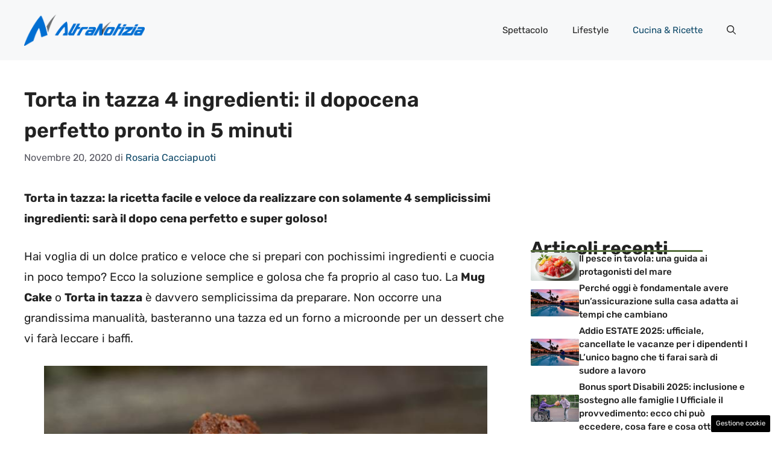

--- FILE ---
content_type: text/html; charset=UTF-8
request_url: https://www.altranotizia.it/2020/11/20/cucina/torta-in-tazza-4-ingredienti-il-dopocena-perfetto-pronto-in-5-minuti/
body_size: 18611
content:
<!DOCTYPE html>
<html lang="it-IT">
<head>
	<meta charset="UTF-8"><link rel="preload" href="https://www.altranotizia.it/wp-content/cache/fvm/min/1748599577-cssf769843a1b7a99d52f160b0087c7fe44763e6b4b81a31a9e2c1876a8ae6ef.css" as="style" media="all" />
<link rel="preload" href="https://www.altranotizia.it/wp-content/cache/fvm/min/1748599577-css0717899a9e58e36440fd6d021f3f698bb6bd6361b671cb60e63d971182d99.css" as="style" media="all" />
<link rel="preload" href="https://www.altranotizia.it/wp-content/cache/fvm/min/1748599577-css571cd37cb80820ef59516a71bf7cad0f6cde3783e3f17305f06de02ce3411.css" as="style" media="all" />
<link rel="preload" href="https://www.altranotizia.it/wp-content/cache/fvm/min/1748599577-cssaadcfb34a4faf4e6b2f772dbbd0827954225f8435fb1a7a7fc9696775ba9c.css" as="style" media="all" />
<link rel="preload" href="https://www.altranotizia.it/wp-content/cache/fvm/min/1748599577-cssd40e86e557a4cd6d04969b865012b07f34ec1a8af3a68bc4b480b737412ad.css" as="style" media="all" />
<link rel="preload" href="https://www.altranotizia.it/wp-content/cache/fvm/min/1748599577-js84eebc7ec9e6f042ad23bb194746210a8d754eb7aa93d9cafe6ddd4447f654.js" as="script" />
<link rel="preload" href="https://www.altranotizia.it/wp-content/cache/fvm/min/1748599577-js3704d9fe6621252cff3178121862c0b3c0712f8c4471b0d42435a2ed09fe7f.js" as="script" /><script data-cfasync="false">if(navigator.userAgent.match(/MSIE|Internet Explorer/i)||navigator.userAgent.match(/Trident\/7\..*?rv:11/i)){var href=document.location.href;if(!href.match(/[?&]iebrowser/)){if(href.indexOf("?")==-1){if(href.indexOf("#")==-1){document.location.href=href+"?iebrowser=1"}else{document.location.href=href.replace("#","?iebrowser=1#")}}else{if(href.indexOf("#")==-1){document.location.href=href+"&iebrowser=1"}else{document.location.href=href.replace("#","&iebrowser=1#")}}}}</script>
<script data-cfasync="false">class FVMLoader{constructor(e){this.triggerEvents=e,this.eventOptions={passive:!0},this.userEventListener=this.triggerListener.bind(this),this.delayedScripts={normal:[],async:[],defer:[]},this.allJQueries=[]}_addUserInteractionListener(e){this.triggerEvents.forEach(t=>window.addEventListener(t,e.userEventListener,e.eventOptions))}_removeUserInteractionListener(e){this.triggerEvents.forEach(t=>window.removeEventListener(t,e.userEventListener,e.eventOptions))}triggerListener(){this._removeUserInteractionListener(this),"loading"===document.readyState?document.addEventListener("DOMContentLoaded",this._loadEverythingNow.bind(this)):this._loadEverythingNow()}async _loadEverythingNow(){this._runAllDelayedCSS(),this._delayEventListeners(),this._delayJQueryReady(this),this._handleDocumentWrite(),this._registerAllDelayedScripts(),await this._loadScriptsFromList(this.delayedScripts.normal),await this._loadScriptsFromList(this.delayedScripts.defer),await this._loadScriptsFromList(this.delayedScripts.async),await this._triggerDOMContentLoaded(),await this._triggerWindowLoad(),window.dispatchEvent(new Event("wpr-allScriptsLoaded"))}_registerAllDelayedScripts(){document.querySelectorAll("script[type=fvmdelay]").forEach(e=>{e.hasAttribute("src")?e.hasAttribute("async")&&!1!==e.async?this.delayedScripts.async.push(e):e.hasAttribute("defer")&&!1!==e.defer||"module"===e.getAttribute("data-type")?this.delayedScripts.defer.push(e):this.delayedScripts.normal.push(e):this.delayedScripts.normal.push(e)})}_runAllDelayedCSS(){document.querySelectorAll("link[rel=fvmdelay]").forEach(e=>{e.setAttribute("rel","stylesheet")})}async _transformScript(e){return await this._requestAnimFrame(),new Promise(t=>{const n=document.createElement("script");let r;[...e.attributes].forEach(e=>{let t=e.nodeName;"type"!==t&&("data-type"===t&&(t="type",r=e.nodeValue),n.setAttribute(t,e.nodeValue))}),e.hasAttribute("src")?(n.addEventListener("load",t),n.addEventListener("error",t)):(n.text=e.text,t()),e.parentNode.replaceChild(n,e)})}async _loadScriptsFromList(e){const t=e.shift();return t?(await this._transformScript(t),this._loadScriptsFromList(e)):Promise.resolve()}_delayEventListeners(){let e={};function t(t,n){!function(t){function n(n){return e[t].eventsToRewrite.indexOf(n)>=0?"wpr-"+n:n}e[t]||(e[t]={originalFunctions:{add:t.addEventListener,remove:t.removeEventListener},eventsToRewrite:[]},t.addEventListener=function(){arguments[0]=n(arguments[0]),e[t].originalFunctions.add.apply(t,arguments)},t.removeEventListener=function(){arguments[0]=n(arguments[0]),e[t].originalFunctions.remove.apply(t,arguments)})}(t),e[t].eventsToRewrite.push(n)}function n(e,t){let n=e[t];Object.defineProperty(e,t,{get:()=>n||function(){},set(r){e["wpr"+t]=n=r}})}t(document,"DOMContentLoaded"),t(window,"DOMContentLoaded"),t(window,"load"),t(window,"pageshow"),t(document,"readystatechange"),n(document,"onreadystatechange"),n(window,"onload"),n(window,"onpageshow")}_delayJQueryReady(e){let t=window.jQuery;Object.defineProperty(window,"jQuery",{get:()=>t,set(n){if(n&&n.fn&&!e.allJQueries.includes(n)){n.fn.ready=n.fn.init.prototype.ready=function(t){e.domReadyFired?t.bind(document)(n):document.addEventListener("DOMContentLoaded2",()=>t.bind(document)(n))};const t=n.fn.on;n.fn.on=n.fn.init.prototype.on=function(){if(this[0]===window){function e(e){return e.split(" ").map(e=>"load"===e||0===e.indexOf("load.")?"wpr-jquery-load":e).join(" ")}"string"==typeof arguments[0]||arguments[0]instanceof String?arguments[0]=e(arguments[0]):"object"==typeof arguments[0]&&Object.keys(arguments[0]).forEach(t=>{delete Object.assign(arguments[0],{[e(t)]:arguments[0][t]})[t]})}return t.apply(this,arguments),this},e.allJQueries.push(n)}t=n}})}async _triggerDOMContentLoaded(){this.domReadyFired=!0,await this._requestAnimFrame(),document.dispatchEvent(new Event("DOMContentLoaded2")),await this._requestAnimFrame(),window.dispatchEvent(new Event("DOMContentLoaded2")),await this._requestAnimFrame(),document.dispatchEvent(new Event("wpr-readystatechange")),await this._requestAnimFrame(),document.wpronreadystatechange&&document.wpronreadystatechange()}async _triggerWindowLoad(){await this._requestAnimFrame(),window.dispatchEvent(new Event("wpr-load")),await this._requestAnimFrame(),window.wpronload&&window.wpronload(),await this._requestAnimFrame(),this.allJQueries.forEach(e=>e(window).trigger("wpr-jquery-load")),window.dispatchEvent(new Event("wpr-pageshow")),await this._requestAnimFrame(),window.wpronpageshow&&window.wpronpageshow()}_handleDocumentWrite(){const e=new Map;document.write=document.writeln=function(t){const n=document.currentScript,r=document.createRange(),i=n.parentElement;let a=e.get(n);void 0===a&&(a=n.nextSibling,e.set(n,a));const s=document.createDocumentFragment();r.setStart(s,0),s.appendChild(r.createContextualFragment(t)),i.insertBefore(s,a)}}async _requestAnimFrame(){return new Promise(e=>requestAnimationFrame(e))}static run(){const e=new FVMLoader(["keydown","mousemove","touchmove","touchstart","touchend","wheel"]);e._addUserInteractionListener(e)}}FVMLoader.run();</script><meta name='robots' content='index, follow, max-image-preview:large, max-snippet:-1, max-video-preview:-1' /><meta name="viewport" content="width=device-width, initial-scale=1"><title>Torta in tazza 4 ingredienti: il dopocena perfetto pronto in 5 minuti</title><meta name="description" content="Torta in tazza:la ricetta facile e veloce da realizzare con solamente 4 semplicissimi ingredienti: sarà il dopo cena perfetto e super goloso!" /><link rel="canonical" href="https://www.altranotizia.it/2020/11/20/cucina/torta-in-tazza-4-ingredienti-il-dopocena-perfetto-pronto-in-5-minuti/" /><meta property="og:locale" content="it_IT" /><meta property="og:type" content="article" /><meta property="og:title" content="Torta in tazza 4 ingredienti: il dopocena perfetto pronto in 5 minuti" /><meta property="og:description" content="Torta in tazza:la ricetta facile e veloce da realizzare con solamente 4 semplicissimi ingredienti: sarà il dopo cena perfetto e super goloso!" /><meta property="og:url" content="https://www.altranotizia.it/2020/11/20/cucina/torta-in-tazza-4-ingredienti-il-dopocena-perfetto-pronto-in-5-minuti/" /><meta property="og:site_name" content="Altranotizia.it" /><meta property="article:published_time" content="2020-11-20T21:30:31+00:00" /><meta property="og:image" content="https://www.altranotizia.it/wp-content/uploads/2020/11/torta-in-tazza-altra-notizia-2.jpg" /><meta property="og:image:width" content="1280" /><meta property="og:image:height" content="886" /><meta property="og:image:type" content="image/jpeg" /><meta name="author" content="Rosaria Cacciapuoti" /><meta name="twitter:card" content="summary_large_image" /><meta name="twitter:label1" content="Scritto da" /><meta name="twitter:data1" content="Rosaria Cacciapuoti" /><meta name="twitter:label2" content="Tempo di lettura stimato" /><meta name="twitter:data2" content="2 minuti" /><script type="application/ld+json" class="yoast-schema-graph">{"@context":"https://schema.org","@graph":[{"@type":"Article","@id":"https://www.altranotizia.it/2020/11/20/cucina/torta-in-tazza-4-ingredienti-il-dopocena-perfetto-pronto-in-5-minuti/#article","isPartOf":{"@id":"https://www.altranotizia.it/2020/11/20/cucina/torta-in-tazza-4-ingredienti-il-dopocena-perfetto-pronto-in-5-minuti/"},"author":{"name":"Rosaria Cacciapuoti","@id":"https://www.altranotizia.it/#/schema/person/19c7ceaadb096322fc34558c358c5bfa"},"headline":"Torta in tazza 4 ingredienti: il dopocena perfetto pronto in 5 minuti","datePublished":"2020-11-20T21:30:31+00:00","mainEntityOfPage":{"@id":"https://www.altranotizia.it/2020/11/20/cucina/torta-in-tazza-4-ingredienti-il-dopocena-perfetto-pronto-in-5-minuti/"},"wordCount":332,"commentCount":0,"publisher":{"@id":"https://www.altranotizia.it/#organization"},"image":{"@id":"https://www.altranotizia.it/2020/11/20/cucina/torta-in-tazza-4-ingredienti-il-dopocena-perfetto-pronto-in-5-minuti/#primaryimage"},"thumbnailUrl":"https://www.altranotizia.it/wp-content/uploads/2020/11/torta-in-tazza-altra-notizia-2.jpg","articleSection":["Cucina &amp; Ricette"],"inLanguage":"it-IT","potentialAction":[{"@type":"CommentAction","name":"Comment","target":["https://www.altranotizia.it/2020/11/20/cucina/torta-in-tazza-4-ingredienti-il-dopocena-perfetto-pronto-in-5-minuti/#respond"]}]},{"@type":"WebPage","@id":"https://www.altranotizia.it/2020/11/20/cucina/torta-in-tazza-4-ingredienti-il-dopocena-perfetto-pronto-in-5-minuti/","url":"https://www.altranotizia.it/2020/11/20/cucina/torta-in-tazza-4-ingredienti-il-dopocena-perfetto-pronto-in-5-minuti/","name":"Torta in tazza 4 ingredienti: il dopocena perfetto pronto in 5 minuti","isPartOf":{"@id":"https://www.altranotizia.it/#website"},"primaryImageOfPage":{"@id":"https://www.altranotizia.it/2020/11/20/cucina/torta-in-tazza-4-ingredienti-il-dopocena-perfetto-pronto-in-5-minuti/#primaryimage"},"image":{"@id":"https://www.altranotizia.it/2020/11/20/cucina/torta-in-tazza-4-ingredienti-il-dopocena-perfetto-pronto-in-5-minuti/#primaryimage"},"thumbnailUrl":"https://www.altranotizia.it/wp-content/uploads/2020/11/torta-in-tazza-altra-notizia-2.jpg","datePublished":"2020-11-20T21:30:31+00:00","description":"Torta in tazza:la ricetta facile e veloce da realizzare con solamente 4 semplicissimi ingredienti: sarà il dopo cena perfetto e super goloso!","breadcrumb":{"@id":"https://www.altranotizia.it/2020/11/20/cucina/torta-in-tazza-4-ingredienti-il-dopocena-perfetto-pronto-in-5-minuti/#breadcrumb"},"inLanguage":"it-IT","potentialAction":[{"@type":"ReadAction","target":["https://www.altranotizia.it/2020/11/20/cucina/torta-in-tazza-4-ingredienti-il-dopocena-perfetto-pronto-in-5-minuti/"]}]},{"@type":"ImageObject","inLanguage":"it-IT","@id":"https://www.altranotizia.it/2020/11/20/cucina/torta-in-tazza-4-ingredienti-il-dopocena-perfetto-pronto-in-5-minuti/#primaryimage","url":"https://www.altranotizia.it/wp-content/uploads/2020/11/torta-in-tazza-altra-notizia-2.jpg","contentUrl":"https://www.altranotizia.it/wp-content/uploads/2020/11/torta-in-tazza-altra-notizia-2.jpg","width":1280,"height":886,"caption":"Torta in tazza con soli 4 ingredienti"},{"@type":"BreadcrumbList","@id":"https://www.altranotizia.it/2020/11/20/cucina/torta-in-tazza-4-ingredienti-il-dopocena-perfetto-pronto-in-5-minuti/#breadcrumb","itemListElement":[{"@type":"ListItem","position":1,"name":"Home","item":"https://www.altranotizia.it/"},{"@type":"ListItem","position":2,"name":"Torta in tazza 4 ingredienti: il dopocena perfetto pronto in 5 minuti"}]},{"@type":"WebSite","@id":"https://www.altranotizia.it/#website","url":"https://www.altranotizia.it/","name":"Altranotizia.it","description":"Le notizie viste da un altro punto di vista","publisher":{"@id":"https://www.altranotizia.it/#organization"},"potentialAction":[{"@type":"SearchAction","target":{"@type":"EntryPoint","urlTemplate":"https://www.altranotizia.it/?s={search_term_string}"},"query-input":{"@type":"PropertyValueSpecification","valueRequired":true,"valueName":"search_term_string"}}],"inLanguage":"it-IT"},{"@type":"Organization","@id":"https://www.altranotizia.it/#organization","name":"Altranotizia","url":"https://www.altranotizia.it/","logo":{"@type":"ImageObject","inLanguage":"it-IT","@id":"https://www.altranotizia.it/#/schema/logo/image/","url":"https://www.altranotizia.it/wp-content/uploads/2021/02/altra-notizia-logo-horiz-positivo-002.png","contentUrl":"https://www.altranotizia.it/wp-content/uploads/2021/02/altra-notizia-logo-horiz-positivo-002.png","width":867,"height":227,"caption":"Altranotizia"},"image":{"@id":"https://www.altranotizia.it/#/schema/logo/image/"}},{"@type":"Person","@id":"https://www.altranotizia.it/#/schema/person/19c7ceaadb096322fc34558c358c5bfa","name":"Rosaria Cacciapuoti","image":{"@type":"ImageObject","inLanguage":"it-IT","@id":"https://www.altranotizia.it/#/schema/person/image/","url":"https://secure.gravatar.com/avatar/007d990d422b397ea88b73dc604c05b0620b6d9aa156d165d5f00646938299af?s=96&d=mm&r=g","contentUrl":"https://secure.gravatar.com/avatar/007d990d422b397ea88b73dc604c05b0620b6d9aa156d165d5f00646938299af?s=96&d=mm&r=g","caption":"Rosaria Cacciapuoti"},"url":"https://www.altranotizia.it/author/rosaria/"}]}</script><link rel="alternate" type="application/rss+xml" title="Altranotizia.it &raquo; Feed" href="https://www.altranotizia.it/feed/" /><link rel="alternate" type="application/rss+xml" title="Altranotizia.it &raquo; Feed dei commenti" href="https://www.altranotizia.it/comments/feed/" />
	
	<style media="all">img:is([sizes="auto" i],[sizes^="auto," i]){contain-intrinsic-size:3000px 1500px}</style>
	
	
	
	
	
	
	
	
	
	
	
	
	
	
	
	
	
	
	
	
	
	
	
	


<link rel="amphtml" href="https://www.altranotizia.it/2020/11/20/cucina/torta-in-tazza-4-ingredienti-il-dopocena-perfetto-pronto-in-5-minuti/amp/" />




<link rel='stylesheet' id='wp-block-library-css' href='https://www.altranotizia.it/wp-content/cache/fvm/min/1748599577-cssf769843a1b7a99d52f160b0087c7fe44763e6b4b81a31a9e2c1876a8ae6ef.css' media='all' />
<style id='classic-theme-styles-inline-css' media="all">/*! This file is auto-generated */
.wp-block-button__link{color:#fff;background-color:#32373c;border-radius:9999px;box-shadow:none;text-decoration:none;padding:calc(.667em + 2px) calc(1.333em + 2px);font-size:1.125em}.wp-block-file__button{background:#32373c;color:#fff;text-decoration:none}</style>
<style id='global-styles-inline-css' media="all">:root{--wp--preset--aspect-ratio--square:1;--wp--preset--aspect-ratio--4-3:4/3;--wp--preset--aspect-ratio--3-4:3/4;--wp--preset--aspect-ratio--3-2:3/2;--wp--preset--aspect-ratio--2-3:2/3;--wp--preset--aspect-ratio--16-9:16/9;--wp--preset--aspect-ratio--9-16:9/16;--wp--preset--color--black:#000000;--wp--preset--color--cyan-bluish-gray:#abb8c3;--wp--preset--color--white:#ffffff;--wp--preset--color--pale-pink:#f78da7;--wp--preset--color--vivid-red:#cf2e2e;--wp--preset--color--luminous-vivid-orange:#ff6900;--wp--preset--color--luminous-vivid-amber:#fcb900;--wp--preset--color--light-green-cyan:#7bdcb5;--wp--preset--color--vivid-green-cyan:#00d084;--wp--preset--color--pale-cyan-blue:#8ed1fc;--wp--preset--color--vivid-cyan-blue:#0693e3;--wp--preset--color--vivid-purple:#9b51e0;--wp--preset--color--contrast:var(--contrast);--wp--preset--color--contrast-2:var(--contrast-2);--wp--preset--color--contrast-3:var(--contrast-3);--wp--preset--color--base:var(--base);--wp--preset--color--base-2:var(--base-2);--wp--preset--color--base-3:var(--base-3);--wp--preset--color--accent:var(--accent);--wp--preset--color--accent-2:var(--accent-2);--wp--preset--gradient--vivid-cyan-blue-to-vivid-purple:linear-gradient(135deg,rgba(6,147,227,1) 0%,rgb(155,81,224) 100%);--wp--preset--gradient--light-green-cyan-to-vivid-green-cyan:linear-gradient(135deg,rgb(122,220,180) 0%,rgb(0,208,130) 100%);--wp--preset--gradient--luminous-vivid-amber-to-luminous-vivid-orange:linear-gradient(135deg,rgba(252,185,0,1) 0%,rgba(255,105,0,1) 100%);--wp--preset--gradient--luminous-vivid-orange-to-vivid-red:linear-gradient(135deg,rgba(255,105,0,1) 0%,rgb(207,46,46) 100%);--wp--preset--gradient--very-light-gray-to-cyan-bluish-gray:linear-gradient(135deg,rgb(238,238,238) 0%,rgb(169,184,195) 100%);--wp--preset--gradient--cool-to-warm-spectrum:linear-gradient(135deg,rgb(74,234,220) 0%,rgb(151,120,209) 20%,rgb(207,42,186) 40%,rgb(238,44,130) 60%,rgb(251,105,98) 80%,rgb(254,248,76) 100%);--wp--preset--gradient--blush-light-purple:linear-gradient(135deg,rgb(255,206,236) 0%,rgb(152,150,240) 100%);--wp--preset--gradient--blush-bordeaux:linear-gradient(135deg,rgb(254,205,165) 0%,rgb(254,45,45) 50%,rgb(107,0,62) 100%);--wp--preset--gradient--luminous-dusk:linear-gradient(135deg,rgb(255,203,112) 0%,rgb(199,81,192) 50%,rgb(65,88,208) 100%);--wp--preset--gradient--pale-ocean:linear-gradient(135deg,rgb(255,245,203) 0%,rgb(182,227,212) 50%,rgb(51,167,181) 100%);--wp--preset--gradient--electric-grass:linear-gradient(135deg,rgb(202,248,128) 0%,rgb(113,206,126) 100%);--wp--preset--gradient--midnight:linear-gradient(135deg,rgb(2,3,129) 0%,rgb(40,116,252) 100%);--wp--preset--font-size--small:13px;--wp--preset--font-size--medium:20px;--wp--preset--font-size--large:36px;--wp--preset--font-size--x-large:42px;--wp--preset--spacing--20:0.44rem;--wp--preset--spacing--30:0.67rem;--wp--preset--spacing--40:1rem;--wp--preset--spacing--50:1.5rem;--wp--preset--spacing--60:2.25rem;--wp--preset--spacing--70:3.38rem;--wp--preset--spacing--80:5.06rem;--wp--preset--shadow--natural:6px 6px 9px rgba(0, 0, 0, 0.2);--wp--preset--shadow--deep:12px 12px 50px rgba(0, 0, 0, 0.4);--wp--preset--shadow--sharp:6px 6px 0px rgba(0, 0, 0, 0.2);--wp--preset--shadow--outlined:6px 6px 0px -3px rgba(255, 255, 255, 1), 6px 6px rgba(0, 0, 0, 1);--wp--preset--shadow--crisp:6px 6px 0px rgba(0, 0, 0, 1)}:where(.is-layout-flex){gap:.5em}:where(.is-layout-grid){gap:.5em}body .is-layout-flex{display:flex}.is-layout-flex{flex-wrap:wrap;align-items:center}.is-layout-flex>:is(*,div){margin:0}body .is-layout-grid{display:grid}.is-layout-grid>:is(*,div){margin:0}:where(.wp-block-columns.is-layout-flex){gap:2em}:where(.wp-block-columns.is-layout-grid){gap:2em}:where(.wp-block-post-template.is-layout-flex){gap:1.25em}:where(.wp-block-post-template.is-layout-grid){gap:1.25em}.has-black-color{color:var(--wp--preset--color--black)!important}.has-cyan-bluish-gray-color{color:var(--wp--preset--color--cyan-bluish-gray)!important}.has-white-color{color:var(--wp--preset--color--white)!important}.has-pale-pink-color{color:var(--wp--preset--color--pale-pink)!important}.has-vivid-red-color{color:var(--wp--preset--color--vivid-red)!important}.has-luminous-vivid-orange-color{color:var(--wp--preset--color--luminous-vivid-orange)!important}.has-luminous-vivid-amber-color{color:var(--wp--preset--color--luminous-vivid-amber)!important}.has-light-green-cyan-color{color:var(--wp--preset--color--light-green-cyan)!important}.has-vivid-green-cyan-color{color:var(--wp--preset--color--vivid-green-cyan)!important}.has-pale-cyan-blue-color{color:var(--wp--preset--color--pale-cyan-blue)!important}.has-vivid-cyan-blue-color{color:var(--wp--preset--color--vivid-cyan-blue)!important}.has-vivid-purple-color{color:var(--wp--preset--color--vivid-purple)!important}.has-black-background-color{background-color:var(--wp--preset--color--black)!important}.has-cyan-bluish-gray-background-color{background-color:var(--wp--preset--color--cyan-bluish-gray)!important}.has-white-background-color{background-color:var(--wp--preset--color--white)!important}.has-pale-pink-background-color{background-color:var(--wp--preset--color--pale-pink)!important}.has-vivid-red-background-color{background-color:var(--wp--preset--color--vivid-red)!important}.has-luminous-vivid-orange-background-color{background-color:var(--wp--preset--color--luminous-vivid-orange)!important}.has-luminous-vivid-amber-background-color{background-color:var(--wp--preset--color--luminous-vivid-amber)!important}.has-light-green-cyan-background-color{background-color:var(--wp--preset--color--light-green-cyan)!important}.has-vivid-green-cyan-background-color{background-color:var(--wp--preset--color--vivid-green-cyan)!important}.has-pale-cyan-blue-background-color{background-color:var(--wp--preset--color--pale-cyan-blue)!important}.has-vivid-cyan-blue-background-color{background-color:var(--wp--preset--color--vivid-cyan-blue)!important}.has-vivid-purple-background-color{background-color:var(--wp--preset--color--vivid-purple)!important}.has-black-border-color{border-color:var(--wp--preset--color--black)!important}.has-cyan-bluish-gray-border-color{border-color:var(--wp--preset--color--cyan-bluish-gray)!important}.has-white-border-color{border-color:var(--wp--preset--color--white)!important}.has-pale-pink-border-color{border-color:var(--wp--preset--color--pale-pink)!important}.has-vivid-red-border-color{border-color:var(--wp--preset--color--vivid-red)!important}.has-luminous-vivid-orange-border-color{border-color:var(--wp--preset--color--luminous-vivid-orange)!important}.has-luminous-vivid-amber-border-color{border-color:var(--wp--preset--color--luminous-vivid-amber)!important}.has-light-green-cyan-border-color{border-color:var(--wp--preset--color--light-green-cyan)!important}.has-vivid-green-cyan-border-color{border-color:var(--wp--preset--color--vivid-green-cyan)!important}.has-pale-cyan-blue-border-color{border-color:var(--wp--preset--color--pale-cyan-blue)!important}.has-vivid-cyan-blue-border-color{border-color:var(--wp--preset--color--vivid-cyan-blue)!important}.has-vivid-purple-border-color{border-color:var(--wp--preset--color--vivid-purple)!important}.has-vivid-cyan-blue-to-vivid-purple-gradient-background{background:var(--wp--preset--gradient--vivid-cyan-blue-to-vivid-purple)!important}.has-light-green-cyan-to-vivid-green-cyan-gradient-background{background:var(--wp--preset--gradient--light-green-cyan-to-vivid-green-cyan)!important}.has-luminous-vivid-amber-to-luminous-vivid-orange-gradient-background{background:var(--wp--preset--gradient--luminous-vivid-amber-to-luminous-vivid-orange)!important}.has-luminous-vivid-orange-to-vivid-red-gradient-background{background:var(--wp--preset--gradient--luminous-vivid-orange-to-vivid-red)!important}.has-very-light-gray-to-cyan-bluish-gray-gradient-background{background:var(--wp--preset--gradient--very-light-gray-to-cyan-bluish-gray)!important}.has-cool-to-warm-spectrum-gradient-background{background:var(--wp--preset--gradient--cool-to-warm-spectrum)!important}.has-blush-light-purple-gradient-background{background:var(--wp--preset--gradient--blush-light-purple)!important}.has-blush-bordeaux-gradient-background{background:var(--wp--preset--gradient--blush-bordeaux)!important}.has-luminous-dusk-gradient-background{background:var(--wp--preset--gradient--luminous-dusk)!important}.has-pale-ocean-gradient-background{background:var(--wp--preset--gradient--pale-ocean)!important}.has-electric-grass-gradient-background{background:var(--wp--preset--gradient--electric-grass)!important}.has-midnight-gradient-background{background:var(--wp--preset--gradient--midnight)!important}.has-small-font-size{font-size:var(--wp--preset--font-size--small)!important}.has-medium-font-size{font-size:var(--wp--preset--font-size--medium)!important}.has-large-font-size{font-size:var(--wp--preset--font-size--large)!important}.has-x-large-font-size{font-size:var(--wp--preset--font-size--x-large)!important}:where(.wp-block-post-template.is-layout-flex){gap:1.25em}:where(.wp-block-post-template.is-layout-grid){gap:1.25em}:where(.wp-block-columns.is-layout-flex){gap:2em}:where(.wp-block-columns.is-layout-grid){gap:2em}:root :where(.wp-block-pullquote){font-size:1.5em;line-height:1.6}</style>
<link rel='stylesheet' id='adser-css' href='https://www.altranotizia.it/wp-content/cache/fvm/min/1748599577-css0717899a9e58e36440fd6d021f3f698bb6bd6361b671cb60e63d971182d99.css' media='all' />
<link rel='stylesheet' id='dadaPushly-css' href='https://www.altranotizia.it/wp-content/cache/fvm/min/1748599577-css571cd37cb80820ef59516a71bf7cad0f6cde3783e3f17305f06de02ce3411.css' media='all' />
<link rel='stylesheet' id='generate-style-css' href='https://www.altranotizia.it/wp-content/cache/fvm/min/1748599577-cssaadcfb34a4faf4e6b2f772dbbd0827954225f8435fb1a7a7fc9696775ba9c.css' media='all' />
<style id='generate-style-inline-css' media="all">body{background-color:var(--base-3);color:var(--contrast)}a{color:var(--accent)}a:hover,a:focus{text-decoration:underline}.entry-title a,.site-branding a,a.button,.wp-block-button__link,.main-navigation a{text-decoration:none}a:hover,a:focus,a:active{color:var(--contrast)}.grid-container{max-width:1280px}.wp-block-group__inner-container{max-width:1280px;margin-left:auto;margin-right:auto}.site-header .header-image{width:200px}:root{--contrast:#222222;--contrast-2:#575760;--contrast-3:#b2b2be;--base:#f0f0f0;--base-2:#f7f8f9;--base-3:#ffffff;--accent:#0C4767;--accent-2:#566E3D}:root .has-contrast-color{color:var(--contrast)}:root .has-contrast-background-color{background-color:var(--contrast)}:root .has-contrast-2-color{color:var(--contrast-2)}:root .has-contrast-2-background-color{background-color:var(--contrast-2)}:root .has-contrast-3-color{color:var(--contrast-3)}:root .has-contrast-3-background-color{background-color:var(--contrast-3)}:root .has-base-color{color:var(--base)}:root .has-base-background-color{background-color:var(--base)}:root .has-base-2-color{color:var(--base-2)}:root .has-base-2-background-color{background-color:var(--base-2)}:root .has-base-3-color{color:var(--base-3)}:root .has-base-3-background-color{background-color:var(--base-3)}:root .has-accent-color{color:var(--accent)}:root .has-accent-background-color{background-color:var(--accent)}:root .has-accent-2-color{color:var(--accent-2)}:root .has-accent-2-background-color{background-color:var(--accent-2)}.gp-modal:not(.gp-modal--open):not(.gp-modal--transition){display:none}.gp-modal--transition:not(.gp-modal--open){pointer-events:none}.gp-modal-overlay:not(.gp-modal-overlay--open):not(.gp-modal--transition){display:none}.gp-modal__overlay{display:none;position:fixed;top:0;left:0;right:0;bottom:0;background:rgba(0,0,0,.2);display:flex;justify-content:center;align-items:center;z-index:10000;backdrop-filter:blur(3px);transition:opacity 500ms ease;opacity:0}.gp-modal--open:not(.gp-modal--transition) .gp-modal__overlay{opacity:1}.gp-modal__container{max-width:100%;max-height:100vh;transform:scale(.9);transition:transform 500ms ease;padding:0 10px}.gp-modal--open:not(.gp-modal--transition) .gp-modal__container{transform:scale(1)}.search-modal-fields{display:flex}.gp-search-modal .gp-modal__overlay{align-items:flex-start;padding-top:25vh;background:var(--gp-search-modal-overlay-bg-color)}.search-modal-form{width:500px;max-width:100%;background-color:var(--gp-search-modal-bg-color);color:var(--gp-search-modal-text-color)}.search-modal-form .search-field,.search-modal-form .search-field:focus{width:100%;height:60px;background-color:transparent;border:0;appearance:none;color:currentColor}.search-modal-fields button,.search-modal-fields button:active,.search-modal-fields button:focus,.search-modal-fields button:hover{background-color:transparent;border:0;color:currentColor;width:60px}body,button,input,select,textarea{font-family:Rubik,sans-serif;font-size:19px}body{line-height:1.8}h2{text-transform:initial;font-size:30px;line-height:1.5em}@media (max-width:768px){h2{font-size:22px}}h1{font-weight:600;text-transform:initial;font-size:34px;line-height:1.5em}h3{font-weight:500;text-transform:initial;font-size:30px;line-height:1.5em}h6{font-weight:400;text-transform:initial;font-size:13px;letter-spacing:1px;line-height:1em;margin-bottom:13px}h4{font-weight:600;text-transform:initial;font-size:19px;letter-spacing:1px;line-height:1.4em;margin-bottom:0}.top-bar{background-color:#636363;color:#fff}.top-bar a{color:#fff}.top-bar a:hover{color:#303030}.site-header{background-color:var(--base-2)}.main-title a,.main-title a:hover{color:var(--contrast)}.site-description{color:var(--contrast-2)}.main-navigation .main-nav ul li a,.main-navigation .menu-toggle,.main-navigation .menu-bar-items{color:var(--contrast)}.main-navigation .main-nav ul li:not([class*="current-menu-"]):hover>a,.main-navigation .main-nav ul li:not([class*="current-menu-"]):focus>a,.main-navigation .main-nav ul li.sfHover:not([class*="current-menu-"])>a,.main-navigation .menu-bar-item:hover>a,.main-navigation .menu-bar-item.sfHover>a{color:var(--accent)}button.menu-toggle:hover,button.menu-toggle:focus{color:var(--contrast)}.main-navigation .main-nav ul li[class*="current-menu-"]>a{color:var(--accent)}.navigation-search input[type="search"],.navigation-search input[type="search"]:active,.navigation-search input[type="search"]:focus,.main-navigation .main-nav ul li.search-item.active>a,.main-navigation .menu-bar-items .search-item.active>a{color:var(--accent)}.main-navigation ul ul{background-color:var(--base)}.separate-containers .inside-article,.separate-containers .comments-area,.separate-containers .page-header,.one-container .container,.separate-containers .paging-navigation,.inside-page-header{background-color:var(--base-3)}.entry-title a{color:var(--contrast)}.entry-title a:hover{color:var(--contrast-2)}.entry-meta{color:var(--contrast-2)}.sidebar .widget{background-color:var(--base-3)}.footer-widgets{background-color:var(--base-3)}.site-info{color:var(--base-3);background-color:var(--contrast)}.site-info a{color:var(--base-3)}.site-info a:hover{color:var(--base-2)}.footer-bar .widget_nav_menu .current-menu-item a{color:var(--base-2)}input[type="text"],input[type="email"],input[type="url"],input[type="password"],input[type="search"],input[type="tel"],input[type="number"],textarea,select{color:var(--contrast);background-color:var(--base-2);border-color:var(--base)}input[type="text"]:focus,input[type="email"]:focus,input[type="url"]:focus,input[type="password"]:focus,input[type="search"]:focus,input[type="tel"]:focus,input[type="number"]:focus,textarea:focus,select:focus{color:var(--contrast);background-color:var(--base-2);border-color:var(--contrast-3)}button,html input[type="button"],input[type="reset"],input[type="submit"],a.button,a.wp-block-button__link:not(.has-background){color:#fff;background-color:#55555e}button:hover,html input[type="button"]:hover,input[type="reset"]:hover,input[type="submit"]:hover,a.button:hover,button:focus,html input[type="button"]:focus,input[type="reset"]:focus,input[type="submit"]:focus,a.button:focus,a.wp-block-button__link:not(.has-background):active,a.wp-block-button__link:not(.has-background):focus,a.wp-block-button__link:not(.has-background):hover{color:#fff;background-color:#3f4047}a.generate-back-to-top{background-color:rgba(0,0,0,.4);color:#fff}a.generate-back-to-top:hover,a.generate-back-to-top:focus{background-color:rgba(0,0,0,.6);color:#fff}:root{--gp-search-modal-bg-color:var(--base-3);--gp-search-modal-text-color:var(--contrast);--gp-search-modal-overlay-bg-color:rgba(0,0,0,0.2)}@media (max-width:768px){.main-navigation .menu-bar-item:hover>a,.main-navigation .menu-bar-item.sfHover>a{background:none;color:var(--contrast)}}.nav-below-header .main-navigation .inside-navigation.grid-container,.nav-above-header .main-navigation .inside-navigation.grid-container{padding:0 20px 0 20px}.site-main .wp-block-group__inner-container{padding:40px}.separate-containers .paging-navigation{padding-top:20px;padding-bottom:20px}.entry-content .alignwide,body:not(.no-sidebar) .entry-content .alignfull{margin-left:-40px;width:calc(100% + 80px);max-width:calc(100% + 80px)}.rtl .menu-item-has-children .dropdown-menu-toggle{padding-left:20px}.rtl .main-navigation .main-nav ul li.menu-item-has-children>a{padding-right:20px}@media (max-width:768px){.separate-containers .inside-article,.separate-containers .comments-area,.separate-containers .page-header,.separate-containers .paging-navigation,.one-container .site-content,.inside-page-header{padding:30px}.site-main .wp-block-group__inner-container{padding:30px}.inside-top-bar{padding-right:30px;padding-left:30px}.inside-header{padding-right:30px;padding-left:30px}.widget-area .widget{padding-top:30px;padding-right:30px;padding-bottom:30px;padding-left:30px}.footer-widgets-container{padding-top:30px;padding-right:30px;padding-bottom:30px;padding-left:30px}.inside-site-info{padding-right:30px;padding-left:30px}.entry-content .alignwide,body:not(.no-sidebar) .entry-content .alignfull{margin-left:-30px;width:calc(100% + 60px);max-width:calc(100% + 60px)}.one-container .site-main .paging-navigation{margin-bottom:20px}}.is-right-sidebar{width:30%}.is-left-sidebar{width:30%}.site-content .content-area{width:70%}@media (max-width:768px){.main-navigation .menu-toggle,.sidebar-nav-mobile:not(#sticky-placeholder){display:block}.main-navigation ul,.gen-sidebar-nav,.main-navigation:not(.slideout-navigation):not(.toggled) .main-nav>ul,.has-inline-mobile-toggle #site-navigation .inside-navigation>*:not(.navigation-search):not(.main-nav){display:none}.nav-align-right .inside-navigation,.nav-align-center .inside-navigation{justify-content:space-between}.has-inline-mobile-toggle .mobile-menu-control-wrapper{display:flex;flex-wrap:wrap}.has-inline-mobile-toggle .inside-header{flex-direction:row;text-align:left;flex-wrap:wrap}.has-inline-mobile-toggle .header-widget,.has-inline-mobile-toggle #site-navigation{flex-basis:100%}.nav-float-left .has-inline-mobile-toggle #site-navigation{order:10}}.dynamic-author-image-rounded{border-radius:100%}.dynamic-featured-image,.dynamic-author-image{vertical-align:middle}.one-container.blog .dynamic-content-template:not(:last-child),.one-container.archive .dynamic-content-template:not(:last-child){padding-bottom:0}.dynamic-entry-excerpt>p:last-child{margin-bottom:0}</style>
<link rel='stylesheet' id='generate-google-fonts-css' href='https://www.altranotizia.it/wp-content/cache/fvm/min/1748599577-cssd40e86e557a4cd6d04969b865012b07f34ec1a8af3a68bc4b480b737412ad.css' media='all' />
<style id='generateblocks-inline-css' media="all">.gb-container.gb-tabs__item:not(.gb-tabs__item-open){display:none}.gb-container-d0a86651{display:flex;flex-wrap:wrap;align-items:center;column-gap:20px;row-gap:20px;color:var(--contrast)}.gb-container-d0a86651 a{color:var(--contrast)}.gb-container-d0a86651 a:hover{color:var(--contrast)}.gb-container-bcbc46ac{flex-basis:calc(100% - 75px);text-align:center;border-top:3px solid var(--accent-2)}.gb-container-e9bed0be{flex-basis:100%}.gb-container-03919c55{height:100%;display:flex;align-items:center;column-gap:20px}.gb-grid-wrapper>.gb-grid-column-03919c55{width:100%}.gb-container-3ff058ae{flex-shrink:0;flex-basis:80px}.gb-container-c551a107{flex-shrink:1}h2.gb-headline-9e06b5e3{flex-basis:100%;margin-bottom:-20px}h3.gb-headline-040f2ffe{font-size:15px;margin-bottom:5px}.gb-grid-wrapper-b3929361{display:flex;flex-wrap:wrap;row-gap:20px}.gb-grid-wrapper-b3929361>.gb-grid-column{box-sizing:border-box}.gb-image-95849c3e{border-radius:3%;width:100%;object-fit:cover;vertical-align:middle}@media (max-width:1024px){.gb-grid-wrapper-b3929361{margin-left:-20px}.gb-grid-wrapper-b3929361>.gb-grid-column{padding-left:20px}}@media (max-width:767px){.gb-container-d0a86651{text-align:center;padding-top:40px}.gb-container-bcbc46ac{width:100%}.gb-grid-wrapper>.gb-grid-column-bcbc46ac{width:100%}.gb-container-3ff058ae{width:50%;text-align:center}.gb-grid-wrapper>.gb-grid-column-3ff058ae{width:50%}.gb-container-c551a107{width:50%;text-align:left}.gb-grid-wrapper>.gb-grid-column-c551a107{width:50%}h2.gb-headline-9e06b5e3{text-align:left}h3.gb-headline-040f2ffe{text-align:left}}:root{--gb-container-width:1280px}.gb-container .wp-block-image img{vertical-align:middle}.gb-grid-wrapper .wp-block-image{margin-bottom:0}.gb-highlight{background:none}.gb-shape{line-height:0}.gb-container-link{position:absolute;top:0;right:0;bottom:0;left:0;z-index:99}</style>
<script src="https://www.altranotizia.it/wp-content/cache/fvm/min/1748599577-js84eebc7ec9e6f042ad23bb194746210a8d754eb7aa93d9cafe6ddd4447f654.js" id="jquery-core-js"></script>
<script src="https://www.altranotizia.it/wp-content/cache/fvm/min/1748599577-js3704d9fe6621252cff3178121862c0b3c0712f8c4471b0d42435a2ed09fe7f.js" id="jquery-migrate-js"></script>





<script>var adser = {"pagetype":"article","category":["Cucina &amp; Ricette"],"category_iab":[""],"hot":false,"cmp":"clickio","cmp_params":"\/\/clickiocmp.com\/t\/consent_232617.js","_adkaora":"https:\/\/cdn.adkaora.space\/nextmediaweb\/generic\/prod\/adk-init.js"}</script>



<script defer src="https://www.googletagmanager.com/gtag/js?id=G-KVHCZ9W1H4"></script>
<script>
    window.dataLayer = window.dataLayer || [];
    function gtag(){dataLayer.push(arguments);}
    gtag('js', new Date());
    gtag('config', 'G-KVHCZ9W1H4');
</script>
<style media="all">#tca-sticky{display:none}@media only screen and (max-width:600px){BODY{margin-top:100px!important}#tca-sticky{display:flex}}</style>

<link rel="icon" href="https://www.altranotizia.it/wp-content/uploads/2021/02/favicon.png" sizes="192x192" />


</head>

<body class="wp-singular post-template-default single single-post postid-3298 single-format-standard wp-custom-logo wp-embed-responsive wp-theme-generatepress post-image-above-header post-image-aligned-center right-sidebar nav-float-right one-container header-aligned-left dropdown-hover" itemtype="https://schema.org/Blog" itemscope>
	<a class="screen-reader-text skip-link" href="#content" title="Vai al contenuto">Vai al contenuto</a>		<header class="site-header has-inline-mobile-toggle" id="masthead" aria-label="Sito"  itemtype="https://schema.org/WPHeader" itemscope>
			<div class="inside-header grid-container">
				<div class="site-logo">
					<a href="https://www.altranotizia.it/" rel="home">
						<img  class="header-image is-logo-image" alt="Altranotizia.it" src="https://www.altranotizia.it/wp-content/uploads/2021/02/cropped-altra-notizia-logo-horiz-positivo-002.png" width="867" height="227" />
					</a>
				</div>	<nav class="main-navigation mobile-menu-control-wrapper" id="mobile-menu-control-wrapper" aria-label="Attiva/Disattiva dispositivi mobili">
		<div class="menu-bar-items">	<span class="menu-bar-item">
		<a href="#" role="button" aria-label="Apri ricerca" aria-haspopup="dialog" aria-controls="gp-search" data-gpmodal-trigger="gp-search"><span class="gp-icon icon-search"><svg viewBox="0 0 512 512" aria-hidden="true" xmlns="http://www.w3.org/2000/svg" width="1em" height="1em"><path fill-rule="evenodd" clip-rule="evenodd" d="M208 48c-88.366 0-160 71.634-160 160s71.634 160 160 160 160-71.634 160-160S296.366 48 208 48zM0 208C0 93.125 93.125 0 208 0s208 93.125 208 208c0 48.741-16.765 93.566-44.843 129.024l133.826 134.018c9.366 9.379 9.355 24.575-.025 33.941-9.379 9.366-24.575 9.355-33.941-.025L337.238 370.987C301.747 399.167 256.839 416 208 416 93.125 416 0 322.875 0 208z" /></svg><svg viewBox="0 0 512 512" aria-hidden="true" xmlns="http://www.w3.org/2000/svg" width="1em" height="1em"><path d="M71.029 71.029c9.373-9.372 24.569-9.372 33.942 0L256 222.059l151.029-151.03c9.373-9.372 24.569-9.372 33.942 0 9.372 9.373 9.372 24.569 0 33.942L289.941 256l151.03 151.029c9.372 9.373 9.372 24.569 0 33.942-9.373 9.372-24.569 9.372-33.942 0L256 289.941l-151.029 151.03c-9.373 9.372-24.569 9.372-33.942 0-9.372-9.373-9.372-24.569 0-33.942L222.059 256 71.029 104.971c-9.372-9.373-9.372-24.569 0-33.942z" /></svg></span></a>
	</span>
	</div>		<button data-nav="site-navigation" class="menu-toggle" aria-controls="primary-menu" aria-expanded="false">
			<span class="gp-icon icon-menu-bars"><svg viewBox="0 0 512 512" aria-hidden="true" xmlns="http://www.w3.org/2000/svg" width="1em" height="1em"><path d="M0 96c0-13.255 10.745-24 24-24h464c13.255 0 24 10.745 24 24s-10.745 24-24 24H24c-13.255 0-24-10.745-24-24zm0 160c0-13.255 10.745-24 24-24h464c13.255 0 24 10.745 24 24s-10.745 24-24 24H24c-13.255 0-24-10.745-24-24zm0 160c0-13.255 10.745-24 24-24h464c13.255 0 24 10.745 24 24s-10.745 24-24 24H24c-13.255 0-24-10.745-24-24z" /></svg><svg viewBox="0 0 512 512" aria-hidden="true" xmlns="http://www.w3.org/2000/svg" width="1em" height="1em"><path d="M71.029 71.029c9.373-9.372 24.569-9.372 33.942 0L256 222.059l151.029-151.03c9.373-9.372 24.569-9.372 33.942 0 9.372 9.373 9.372 24.569 0 33.942L289.941 256l151.03 151.029c9.372 9.373 9.372 24.569 0 33.942-9.373 9.372-24.569 9.372-33.942 0L256 289.941l-151.029 151.03c-9.373 9.372-24.569 9.372-33.942 0-9.372-9.373-9.372-24.569 0-33.942L222.059 256 71.029 104.971c-9.372-9.373-9.372-24.569 0-33.942z" /></svg></span><span class="screen-reader-text">Menu</span>		</button>
	</nav>
			<nav class="main-navigation has-menu-bar-items sub-menu-right" id="site-navigation" aria-label="Principale"  itemtype="https://schema.org/SiteNavigationElement" itemscope>
			<div class="inside-navigation grid-container">
								<button class="menu-toggle" aria-controls="primary-menu" aria-expanded="false">
					<span class="gp-icon icon-menu-bars"><svg viewBox="0 0 512 512" aria-hidden="true" xmlns="http://www.w3.org/2000/svg" width="1em" height="1em"><path d="M0 96c0-13.255 10.745-24 24-24h464c13.255 0 24 10.745 24 24s-10.745 24-24 24H24c-13.255 0-24-10.745-24-24zm0 160c0-13.255 10.745-24 24-24h464c13.255 0 24 10.745 24 24s-10.745 24-24 24H24c-13.255 0-24-10.745-24-24zm0 160c0-13.255 10.745-24 24-24h464c13.255 0 24 10.745 24 24s-10.745 24-24 24H24c-13.255 0-24-10.745-24-24z" /></svg><svg viewBox="0 0 512 512" aria-hidden="true" xmlns="http://www.w3.org/2000/svg" width="1em" height="1em"><path d="M71.029 71.029c9.373-9.372 24.569-9.372 33.942 0L256 222.059l151.029-151.03c9.373-9.372 24.569-9.372 33.942 0 9.372 9.373 9.372 24.569 0 33.942L289.941 256l151.03 151.029c9.372 9.373 9.372 24.569 0 33.942-9.373 9.372-24.569 9.372-33.942 0L256 289.941l-151.029 151.03c-9.373 9.372-24.569 9.372-33.942 0-9.372-9.373-9.372-24.569 0-33.942L222.059 256 71.029 104.971c-9.372-9.373-9.372-24.569 0-33.942z" /></svg></span><span class="mobile-menu">Menu</span>				</button>
				<div id="primary-menu" class="main-nav"><ul id="menu-top" class="menu sf-menu"><li id="menu-item-2040" class="menu-item menu-item-type-taxonomy menu-item-object-category menu-item-2040"><a href="https://www.altranotizia.it/spettacolo/">Spettacolo</a></li>
<li id="menu-item-2038" class="menu-item menu-item-type-taxonomy menu-item-object-category menu-item-2038"><a href="https://www.altranotizia.it/lifestyle/">Lifestyle</a></li>
<li id="menu-item-3057" class="menu-item menu-item-type-taxonomy menu-item-object-category current-post-ancestor current-menu-parent current-post-parent menu-item-3057"><a href="https://www.altranotizia.it/cucina/">Cucina &amp; Ricette</a></li>
</ul></div><div class="menu-bar-items">	<span class="menu-bar-item">
		<a href="#" role="button" aria-label="Apri ricerca" aria-haspopup="dialog" aria-controls="gp-search" data-gpmodal-trigger="gp-search"><span class="gp-icon icon-search"><svg viewBox="0 0 512 512" aria-hidden="true" xmlns="http://www.w3.org/2000/svg" width="1em" height="1em"><path fill-rule="evenodd" clip-rule="evenodd" d="M208 48c-88.366 0-160 71.634-160 160s71.634 160 160 160 160-71.634 160-160S296.366 48 208 48zM0 208C0 93.125 93.125 0 208 0s208 93.125 208 208c0 48.741-16.765 93.566-44.843 129.024l133.826 134.018c9.366 9.379 9.355 24.575-.025 33.941-9.379 9.366-24.575 9.355-33.941-.025L337.238 370.987C301.747 399.167 256.839 416 208 416 93.125 416 0 322.875 0 208z" /></svg><svg viewBox="0 0 512 512" aria-hidden="true" xmlns="http://www.w3.org/2000/svg" width="1em" height="1em"><path d="M71.029 71.029c9.373-9.372 24.569-9.372 33.942 0L256 222.059l151.029-151.03c9.373-9.372 24.569-9.372 33.942 0 9.372 9.373 9.372 24.569 0 33.942L289.941 256l151.03 151.029c9.372 9.373 9.372 24.569 0 33.942-9.373 9.372-24.569 9.372-33.942 0L256 289.941l-151.029 151.03c-9.373 9.372-24.569 9.372-33.942 0-9.372-9.373-9.372-24.569 0-33.942L222.059 256 71.029 104.971c-9.372-9.373-9.372-24.569 0-33.942z" /></svg></span></a>
	</span>
	</div>			</div>
		</nav>
					</div>
		</header>
		
	<div class="site grid-container container hfeed" id="page">
				<div class="site-content" id="content">
			
	<div class="content-area" id="primary">
		<main class="site-main" id="main">
			
<article id="post-3298" class="post-3298 post type-post status-publish format-standard has-post-thumbnail hentry category-cucina" itemtype="https://schema.org/CreativeWork" itemscope>
	<div class="inside-article">
					<header class="entry-header">
				<h1 class="entry-title" itemprop="headline">Torta in tazza 4 ingredienti: il dopocena perfetto pronto in 5 minuti</h1>		<div class="entry-meta">
			<span class="posted-on"><time class="entry-date published" datetime="2020-11-20T23:30:31+01:00" itemprop="datePublished">Novembre 20, 2020</time></span> <span class="byline">di <span class="author vcard" itemprop="author" itemtype="https://schema.org/Person" itemscope><a class="url fn n" href="https://www.altranotizia.it/author/rosaria/" title="Visualizza tutti gli articoli di Rosaria Cacciapuoti" rel="author" itemprop="url"><span class="author-name" itemprop="name">Rosaria Cacciapuoti</span></a></span></span> 		</div>
					</header>
			
		<div class="entry-content" itemprop="text">
			<p><strong>Torta in tazza: la ricetta facile e veloce da realizzare con solamente 4 semplicissimi ingredienti: sarà il dopo cena perfetto e super goloso!</strong></p>
<p>Hai voglia di un dolce pratico e veloce che si prepari con pochissimi ingredienti e cuocia in poco tempo? Ecco la soluzione semplice e golosa che fa proprio al caso tuo. La <strong>Mug Cake</strong> o <strong>Torta in tazza</strong> è davvero semplicissima da preparare. Non occorre una grandissima manualità, basteranno una tazza ed un forno a microonde per un dessert che vi farà leccare i baffi.</p>
<figure id="attachment_3303" aria-describedby="caption-attachment-3303" style="width: 735px" class="wp-caption aligncenter"><img fetchpriority="high" decoding="async" class="wp-image-3303 size-full" src="https://www.altranotizia.it/wp-content/uploads/2020/11/torta-in-tazza-altra-notizia-1.jpg" alt="Torta in tazza" width="745" height="493" srcset="https://www.altranotizia.it/wp-content/uploads/2020/11/torta-in-tazza-altra-notizia-1.jpg 745w, https://www.altranotizia.it/wp-content/uploads/2020/11/torta-in-tazza-altra-notizia-1-300x199.jpg 300w, https://www.altranotizia.it/wp-content/uploads/2020/11/torta-in-tazza-altra-notizia-1-635x420.jpg 635w, https://www.altranotizia.it/wp-content/uploads/2020/11/torta-in-tazza-altra-notizia-1-640x424.jpg 640w, https://www.altranotizia.it/wp-content/uploads/2020/11/torta-in-tazza-altra-notizia-1-681x451.jpg 681w" sizes="(max-width: 745px) 100vw, 745px" /><figcaption id="caption-attachment-3303" class="wp-caption-text">Torta in tazza con soli 4 ingredienti</figcaption></figure>
<div class="adser-block"><div id='tca-atf' class='tca tca-300x250'></div></div><p>Perfetta per un dopo cena, per soddisfare quella voglia di dolce senza sentirsi estremamente in colpa. Piccolo, dolce e veloce, cosa vuoi di più?</p>
<p>LEGGI ANCHE &gt;&gt; <a href="https://www.altranotizia.it/2020/11/19/cucina/pizza-5-minuti-ricetta-furba-veloce-senza-lievitazione-impeccabile/">Pizza in 5 minuti: la ricetta furba e veloce senza lievitazione, impeccabile</a></p>
<h2>Torta in tazza: il dopo cena super goloso</h2>
<p>Non è la classica <strong>torta in tazza</strong> che si prepara con uova e burro. Tutti la ameranno. Grandi e piccini faranno il bis. In questa ricetta davvero veloce da realizzare utilizzeremo pochissimi ingredienti; 4 per l&#8217;esattezza. Ecco cosa ci occorre:</p>
<ul>
<li>3 cucchiai di nutella</li><div class="adser-block"><div id='tca-middle' class='tca tca-300x250'></div>
</div>
<li>3 cucchiai di farina</li>
<li>50ml di latte</li>
<li>1 cucchiaino di lievito in polvere</li>
</ul><div class="adser-block"><div id='tca-btf' class='tca tca-300x250'></div></div>
<p>Prepararla è estremamente semplice. Vi basterà prendere una tazza, unire al suo interno gli ingredienti, mescolare con un cucchiaino per ottenere un composto omogeneo. Dopodiché infornate per 5 minuti nel forno a microonde. Una volta cotto, decorate con dello zucchero a velo, oppure della panna montata o magari dei marshmallow per rendere il tutto ancora più goloso e gustoso. Un dopo cena davvero con i fiocchi direi. Puoi anche optare per una ricetta più light ed utilizzare al posto della nutella una crema spalmabile light, della farina di mandorle o di riso. Ovviamente puoi sostituire il latte con del latte vegetale, di soia, di riso, di mandorle. Andrà ugualmente bene. Ottima non solo per un goloso dopo cena, andrà benissimo anche per una gustosa merenda!</p>
<div id="tca-native" class="tca tca-native"></div>		</div>

				<footer class="entry-meta" aria-label="Contenuto dei meta">
			<span class="cat-links"><span class="gp-icon icon-categories"><svg viewBox="0 0 512 512" aria-hidden="true" xmlns="http://www.w3.org/2000/svg" width="1em" height="1em"><path d="M0 112c0-26.51 21.49-48 48-48h110.014a48 48 0 0143.592 27.907l12.349 26.791A16 16 0 00228.486 128H464c26.51 0 48 21.49 48 48v224c0 26.51-21.49 48-48 48H48c-26.51 0-48-21.49-48-48V112z" /></svg></span><span class="screen-reader-text">Categorie </span><a href="https://www.altranotizia.it/cucina/" rel="category tag">Cucina &amp; Ricette</a></span> 		<nav id="nav-below" class="post-navigation" aria-label="Articoli">
			<div class="nav-previous"><span class="gp-icon icon-arrow-left"><svg viewBox="0 0 192 512" aria-hidden="true" xmlns="http://www.w3.org/2000/svg" width="1em" height="1em" fill-rule="evenodd" clip-rule="evenodd" stroke-linejoin="round" stroke-miterlimit="1.414"><path d="M178.425 138.212c0 2.265-1.133 4.813-2.832 6.512L64.276 256.001l111.317 111.277c1.7 1.7 2.832 4.247 2.832 6.513 0 2.265-1.133 4.813-2.832 6.512L161.43 394.46c-1.7 1.7-4.249 2.832-6.514 2.832-2.266 0-4.816-1.133-6.515-2.832L16.407 262.514c-1.699-1.7-2.832-4.248-2.832-6.513 0-2.265 1.133-4.813 2.832-6.512l131.994-131.947c1.7-1.699 4.249-2.831 6.515-2.831 2.265 0 4.815 1.132 6.514 2.831l14.163 14.157c1.7 1.7 2.832 3.965 2.832 6.513z" fill-rule="nonzero" /></svg></span><span class="prev"><a href="https://www.altranotizia.it/2020/11/20/spettacolo/insonnia-5-errori-da-non-fare-e-5-rimedi-super-utili-che-ti-aiuteranno-a-dormire/" rel="prev">Insonnia: 5 errori da non fare che ti aiuteranno a dormire serenamente</a></span></div><div class="nav-next"><span class="gp-icon icon-arrow-right"><svg viewBox="0 0 192 512" aria-hidden="true" xmlns="http://www.w3.org/2000/svg" width="1em" height="1em" fill-rule="evenodd" clip-rule="evenodd" stroke-linejoin="round" stroke-miterlimit="1.414"><path d="M178.425 256.001c0 2.266-1.133 4.815-2.832 6.515L43.599 394.509c-1.7 1.7-4.248 2.833-6.514 2.833s-4.816-1.133-6.515-2.833l-14.163-14.162c-1.699-1.7-2.832-3.966-2.832-6.515 0-2.266 1.133-4.815 2.832-6.515l111.317-111.316L16.407 144.685c-1.699-1.7-2.832-4.249-2.832-6.515s1.133-4.815 2.832-6.515l14.163-14.162c1.7-1.7 4.249-2.833 6.515-2.833s4.815 1.133 6.514 2.833l131.994 131.993c1.7 1.7 2.832 4.249 2.832 6.515z" fill-rule="nonzero" /></svg></span><span class="next"><a href="https://www.altranotizia.it/2020/11/21/cucina/cioccolata-calda-trucchetto-furbo-per-farla-come-quella-del-bar/" rel="next">Cioccolata calda: il trucchetto furbo per farla come quella del bar</a></span></div>		</nav>
				</footer>
			</div>
</article>
		</main>
	</div>

	<div class="widget-area sidebar is-right-sidebar" id="right-sidebar">
	<div class="inside-right-sidebar">
		<div id='tca-sb-1' class='tca tca-300x250' style="margin-top:0"></div>


<div class="gb-container gb-container-d0a86651 sticky-container">

<h2 class="gb-headline gb-headline-9e06b5e3 gb-headline-text"><strong>Articoli recenti</strong></h2>


<div class="gb-container gb-container-bcbc46ac"></div>

<div class="gb-container gb-container-e9bed0be">

<div class="gb-grid-wrapper gb-grid-wrapper-b3929361 gb-query-loop-wrapper">
<div class="gb-grid-column gb-grid-column-03919c55 gb-query-loop-item post-169911 post type-post status-publish format-standard has-post-thumbnail hentry category-cucina"><div class="gb-container gb-container-03919c55">
<div class="gb-container gb-container-3ff058ae">
<figure class="gb-block-image gb-block-image-95849c3e"><a href="https://www.altranotizia.it/2025/11/19/cucina/il-pesce-in-tavola-una-guida-ai-protagonisti-del-mare/"><img width="300" height="173" src="https://www.altranotizia.it/wp-content/uploads/2025/11/pesce-in-tavola-300x173.png" class="gb-image-95849c3e" alt="" decoding="async" loading="lazy" srcset="https://www.altranotizia.it/wp-content/uploads/2025/11/pesce-in-tavola-300x173.png 300w, https://www.altranotizia.it/wp-content/uploads/2025/11/pesce-in-tavola-768x444.png 768w, https://www.altranotizia.it/wp-content/uploads/2025/11/pesce-in-tavola.png 1024w" sizes="auto, (max-width: 300px) 100vw, 300px" /></a></figure>
</div>

<div class="gb-container gb-container-c551a107">
<h3 class="gb-headline gb-headline-040f2ffe gb-headline-text"><a href="https://www.altranotizia.it/2025/11/19/cucina/il-pesce-in-tavola-una-guida-ai-protagonisti-del-mare/">Il pesce in tavola: una guida ai protagonisti del mare</a></h3>
</div>
</div></div>

<div class="gb-grid-column gb-grid-column-03919c55 gb-query-loop-item post-169909 post type-post status-publish format-standard has-post-thumbnail hentry category-lifestyle"><div class="gb-container gb-container-03919c55">
<div class="gb-container gb-container-3ff058ae">
<figure class="gb-block-image gb-block-image-95849c3e"><a href="https://www.altranotizia.it/2025/09/23/lifestyle/perche-oggi-e-fondamentale-avere-unassicurazione-sulla-casa-adatta-ai-tempi-che-cambiano/"><img width="300" height="169" src="https://www.altranotizia.it/wp-content/uploads/2025/05/Mare-vacanze-pexels-altranotizia.it_-1-300x169.jpg" class="gb-image-95849c3e" alt="Mare vacanze - pexels - altranotizia.it" decoding="async" loading="lazy" srcset="https://www.altranotizia.it/wp-content/uploads/2025/05/Mare-vacanze-pexels-altranotizia.it_-1-300x169.jpg 300w, https://www.altranotizia.it/wp-content/uploads/2025/05/Mare-vacanze-pexels-altranotizia.it_-1-1024x576.jpg 1024w, https://www.altranotizia.it/wp-content/uploads/2025/05/Mare-vacanze-pexels-altranotizia.it_-1-768x432.jpg 768w, https://www.altranotizia.it/wp-content/uploads/2025/05/Mare-vacanze-pexels-altranotizia.it_-1.jpg 1280w" sizes="auto, (max-width: 300px) 100vw, 300px" /></a></figure>
</div>

<div class="gb-container gb-container-c551a107">
<h3 class="gb-headline gb-headline-040f2ffe gb-headline-text"><a href="https://www.altranotizia.it/2025/09/23/lifestyle/perche-oggi-e-fondamentale-avere-unassicurazione-sulla-casa-adatta-ai-tempi-che-cambiano/">Perché oggi è fondamentale avere un’assicurazione sulla casa adatta ai tempi che cambiano</a></h3>
</div>
</div></div>

<div class="gb-grid-column gb-grid-column-03919c55 gb-query-loop-item post-169878 post type-post status-publish format-standard has-post-thumbnail hentry category-lifestyle"><div class="gb-container gb-container-03919c55">
<div class="gb-container gb-container-3ff058ae">
<figure class="gb-block-image gb-block-image-95849c3e"><a href="https://www.altranotizia.it/2025/05/21/lifestyle/addio-estate-2025-ufficiale-cancellate-le-vacanze-per-i-dipendenti-i-lunico-bagno-che-ti-farai-sara-di-sudore-a-lavoro/"><img width="300" height="169" src="https://www.altranotizia.it/wp-content/uploads/2025/05/Mare-vacanze-pexels-altranotizia.it_-1-300x169.jpg" class="gb-image-95849c3e" alt="Mare vacanze - pexels - altranotizia.it" decoding="async" loading="lazy" srcset="https://www.altranotizia.it/wp-content/uploads/2025/05/Mare-vacanze-pexels-altranotizia.it_-1-300x169.jpg 300w, https://www.altranotizia.it/wp-content/uploads/2025/05/Mare-vacanze-pexels-altranotizia.it_-1-1024x576.jpg 1024w, https://www.altranotizia.it/wp-content/uploads/2025/05/Mare-vacanze-pexels-altranotizia.it_-1-768x432.jpg 768w, https://www.altranotizia.it/wp-content/uploads/2025/05/Mare-vacanze-pexels-altranotizia.it_-1.jpg 1280w" sizes="auto, (max-width: 300px) 100vw, 300px" /></a></figure>
</div>

<div class="gb-container gb-container-c551a107">
<h3 class="gb-headline gb-headline-040f2ffe gb-headline-text"><a href="https://www.altranotizia.it/2025/05/21/lifestyle/addio-estate-2025-ufficiale-cancellate-le-vacanze-per-i-dipendenti-i-lunico-bagno-che-ti-farai-sara-di-sudore-a-lavoro/">Addio ESTATE 2025: ufficiale, cancellate le vacanze per i dipendenti I L&#8217;unico bagno che ti farai sarà di sudore a lavoro</a></h3>
</div>
</div></div>

<div class="gb-grid-column gb-grid-column-03919c55 gb-query-loop-item post-169873 post type-post status-publish format-standard has-post-thumbnail hentry category-lifestyle"><div class="gb-container gb-container-03919c55">
<div class="gb-container gb-container-3ff058ae">
<figure class="gb-block-image gb-block-image-95849c3e"><a href="https://www.altranotizia.it/2025/05/20/lifestyle/bonus-sport-disabili-2025-inclusione-e-sostegno-alle-famiglie-i-ufficiale-il-provvedimento-ecco-chi-puo-eccedere-cosa-fare-e-cosa-ottenere/"><img width="300" height="169" src="https://www.altranotizia.it/wp-content/uploads/2025/05/Disabile-sport-pexels-altranotizia-1-300x169.jpg" class="gb-image-95849c3e" alt="Disabile sport - pexels - altranotizia" decoding="async" loading="lazy" srcset="https://www.altranotizia.it/wp-content/uploads/2025/05/Disabile-sport-pexels-altranotizia-1-300x169.jpg 300w, https://www.altranotizia.it/wp-content/uploads/2025/05/Disabile-sport-pexels-altranotizia-1-1024x576.jpg 1024w, https://www.altranotizia.it/wp-content/uploads/2025/05/Disabile-sport-pexels-altranotizia-1-768x432.jpg 768w, https://www.altranotizia.it/wp-content/uploads/2025/05/Disabile-sport-pexels-altranotizia-1.jpg 1280w" sizes="auto, (max-width: 300px) 100vw, 300px" /></a></figure>
</div>

<div class="gb-container gb-container-c551a107">
<h3 class="gb-headline gb-headline-040f2ffe gb-headline-text"><a href="https://www.altranotizia.it/2025/05/20/lifestyle/bonus-sport-disabili-2025-inclusione-e-sostegno-alle-famiglie-i-ufficiale-il-provvedimento-ecco-chi-puo-eccedere-cosa-fare-e-cosa-ottenere/">Bonus sport Disabili 2025: inclusione e sostegno alle famiglie I Ufficiale il provvedimento: ecco chi può eccedere, cosa fare e cosa ottenere</a></h3>
</div>
</div></div>

<div class="gb-grid-column gb-grid-column-03919c55 gb-query-loop-item post-169872 post type-post status-publish format-standard has-post-thumbnail hentry category-lifestyle"><div class="gb-container gb-container-03919c55">
<div class="gb-container gb-container-3ff058ae">
<figure class="gb-block-image gb-block-image-95849c3e"><a href="https://www.altranotizia.it/2025/05/20/lifestyle/maggio-2025-emergenze-salute-pubblica-anziani-in-pericolo-di-vita-il-comunicato-ufficiale-i-segui-le-istruzioni-o-rischi-una-morte-dolorosa/"><img width="300" height="169" src="https://www.altranotizia.it/wp-content/uploads/2025/05/Anziano-malato-pexels-altranotizia-1-300x169.jpg" class="gb-image-95849c3e" alt="Anziano malato - pexels - altranotizia" decoding="async" loading="lazy" srcset="https://www.altranotizia.it/wp-content/uploads/2025/05/Anziano-malato-pexels-altranotizia-1-300x169.jpg 300w, https://www.altranotizia.it/wp-content/uploads/2025/05/Anziano-malato-pexels-altranotizia-1-1024x576.jpg 1024w, https://www.altranotizia.it/wp-content/uploads/2025/05/Anziano-malato-pexels-altranotizia-1-768x432.jpg 768w, https://www.altranotizia.it/wp-content/uploads/2025/05/Anziano-malato-pexels-altranotizia-1.jpg 1280w" sizes="auto, (max-width: 300px) 100vw, 300px" /></a></figure>
</div>

<div class="gb-container gb-container-c551a107">
<h3 class="gb-headline gb-headline-040f2ffe gb-headline-text"><a href="https://www.altranotizia.it/2025/05/20/lifestyle/maggio-2025-emergenze-salute-pubblica-anziani-in-pericolo-di-vita-il-comunicato-ufficiale-i-segui-le-istruzioni-o-rischi-una-morte-dolorosa/">Maggio 2025, EMERGENZE SALUTE pubblica, ANZIANI in pericolo di vita: il comunicato ufficiale I Segui le istruzioni, o rischi una morte dolorosa</a></h3>
</div>
</div></div>

<div class="gb-grid-column gb-grid-column-03919c55 gb-query-loop-item post-169868 post type-post status-publish format-standard has-post-thumbnail hentry category-cucina"><div class="gb-container gb-container-03919c55">
<div class="gb-container gb-container-3ff058ae">
<figure class="gb-block-image gb-block-image-95849c3e"><a href="https://www.altranotizia.it/2025/05/20/cucina/non-mangiare-questi-cibi-comunissimi-in-italia-o-rischi-grosso-morte-improvvisa-e-violenta-i-cosa-fare-rischi-e-precauzioni/"><img width="300" height="169" src="https://www.altranotizia.it/wp-content/uploads/2025/05/Tavola-piatti-cibo-pexel-altra-notizia-1-300x169.jpg" class="gb-image-95849c3e" alt="Tavola - piatti - cibo - pexel - altra notizia" decoding="async" loading="lazy" srcset="https://www.altranotizia.it/wp-content/uploads/2025/05/Tavola-piatti-cibo-pexel-altra-notizia-1-300x169.jpg 300w, https://www.altranotizia.it/wp-content/uploads/2025/05/Tavola-piatti-cibo-pexel-altra-notizia-1-1024x576.jpg 1024w, https://www.altranotizia.it/wp-content/uploads/2025/05/Tavola-piatti-cibo-pexel-altra-notizia-1-768x432.jpg 768w, https://www.altranotizia.it/wp-content/uploads/2025/05/Tavola-piatti-cibo-pexel-altra-notizia-1.jpg 1280w" sizes="auto, (max-width: 300px) 100vw, 300px" /></a></figure>
</div>

<div class="gb-container gb-container-c551a107">
<h3 class="gb-headline gb-headline-040f2ffe gb-headline-text"><a href="https://www.altranotizia.it/2025/05/20/cucina/non-mangiare-questi-cibi-comunissimi-in-italia-o-rischi-grosso-morte-improvvisa-e-violenta-i-cosa-fare-rischi-e-precauzioni/">Non mangiare questi cibi (comunissimi in Italia) o rischi grosso: morte improvvisa e violenta I Cosa fare: rischi e precauzioni</a></h3>
</div>
</div></div>
</div>

</div>

<div id='tca-sb-2' class='tca tca-300x600'></div>

</div>	</div>
</div>

	</div>
</div>


<div class="site-footer">
			<footer class="site-info" aria-label="Sito"  itemtype="https://schema.org/WPFooter" itemscope>
			<div class="inside-site-info grid-container">
								<div class="copyright-bar">
					<div>Altranotizia.it di proprietà di WEB 365 SRL - Via Nicola Marchese 10, 00141 Roma  (RM) - Codice Fiscale e Partita I.V.A. 12279101005</div>
<div></div>
<div><p>Altranotizia.it non è una testata giornalistica, in quanto viene aggiornato senza alcuna periodicità. Non può pertanto considerarsi un prodotto editoriale ai sensi della legge n. 62 del 07.03.2001</p></div>
<div>Copyright ©2026  - Tutti i diritti riservati  - <a rel='noopener nofollow' target='_blank' href='https://www.contattaci24.it/form.php?area=comunicazioni'>Contattaci</a></div>
<div><br/><img loading='lazy' src='https://www.thecoreadv.com/wp-content/uploads/2025/11/loghi_White_small.png' width='90px' height='30px' alt='theCore Logo' /> <br/> Le attività pubblicitarie su questo sito sono gestite da theCoreAdv</div>
<div><a href="/chi-siamo/">Chi siamo</a> - <a href="/redazione/">Redazione</a> - <a href="/privacy-policy/" title="Privacy">Privacy Policy</a> - <a href="/disclaimer/" title="Disclaimer">Disclaimer</a></div>				</div>
			</div>
		</footer>
		</div>

<script type="speculationrules">
{"prefetch":[{"source":"document","where":{"and":[{"href_matches":"\/*"},{"not":{"href_matches":["\/wp-*.php","\/wp-admin\/*","\/wp-content\/uploads\/*","\/wp-content\/*","\/wp-content\/plugins\/*","\/wp-content\/themes\/generatepress\/*","\/*\\?(.+)"]}},{"not":{"selector_matches":"a[rel~=\"nofollow\"]"}},{"not":{"selector_matches":".no-prefetch, .no-prefetch a"}}]},"eagerness":"conservative"}]}
</script>
<script id="generate-a11y">
!function(){"use strict";if("querySelector"in document&&"addEventListener"in window){var e=document.body;e.addEventListener("pointerdown",(function(){e.classList.add("using-mouse")}),{passive:!0}),e.addEventListener("keydown",(function(){e.classList.remove("using-mouse")}),{passive:!0})}}();
</script>
	<div class="gp-modal gp-search-modal" id="gp-search" role="dialog" aria-modal="true" aria-label="Cerca">
		<div class="gp-modal__overlay" tabindex="-1" data-gpmodal-close>
			<div class="gp-modal__container">
					<form role="search" method="get" class="search-modal-form" action="https://www.altranotizia.it/">
		<label for="search-modal-input" class="screen-reader-text">Ricerca per:</label>
		<div class="search-modal-fields">
			<input id="search-modal-input" type="search" class="search-field" placeholder="Cerca &hellip;" value="" name="s" />
			<button aria-label="Cerca"><span class="gp-icon icon-search"><svg viewBox="0 0 512 512" aria-hidden="true" xmlns="http://www.w3.org/2000/svg" width="1em" height="1em"><path fill-rule="evenodd" clip-rule="evenodd" d="M208 48c-88.366 0-160 71.634-160 160s71.634 160 160 160 160-71.634 160-160S296.366 48 208 48zM0 208C0 93.125 93.125 0 208 0s208 93.125 208 208c0 48.741-16.765 93.566-44.843 129.024l133.826 134.018c9.366 9.379 9.355 24.575-.025 33.941-9.379 9.366-24.575 9.355-33.941-.025L337.238 370.987C301.747 399.167 256.839 416 208 416 93.125 416 0 322.875 0 208z" /></svg></span></button>
		</div>
			</form>
				</div>
		</div>
	</div>
	<script id="dadaPushly-js-extra">
var dadasuite_365_pushly_var = {"siteurl":"https:\/\/www.altranotizia.it","sitename":"altranotizia.it","is_post":"","redir":"js","endpoint":"https:\/\/sensor.pushly.net","view":"view_4"};
</script>
<script src="https://www.altranotizia.it/wp-content/plugins/dadasuite-365/includes/modules/dadasuite_365_pushly/js/dadasuite_365_pushly.min.js?ver=1.7.2" id="dadaPushly-js"></script>

<script id="generate-menu-js-before">
var generatepressMenu = {"toggleOpenedSubMenus":true,"openSubMenuLabel":"Apri Sottomenu","closeSubMenuLabel":"Chiudi Sottomenu"};
</script>
<script src="https://www.altranotizia.it/wp-content/themes/generatepress/assets/js/menu.min.js?ver=3.6.0" id="generate-menu-js"></script>
<script src="https://www.altranotizia.it/wp-content/themes/generatepress/assets/dist/modal.js?ver=3.6.0" id="generate-modal-js"></script>
<script>var dadasuite365WebPushData = {"site":"altranotizia.it","site_url":"https:\/\/www.altranotizia.it","vapid_key":"BOyz-sEfcU-Mrud5-WPe40aHg2Fq5y8KElxnUprtj60iCQC4FRuKl6HsYFKLI1lbr0mpJ7-ADwVap-FSdME5WD8","dadasuite_365_webpush_api":"https:\/\/sensor06.dadapush.it\/api\/push","debug":0,"banner_ask_push":0}
 const applicationServerKey = dadasuite365WebPushData['vapid_key'];</script><script src="https://www.altranotizia.it/wp-content/plugins/dadasuite-365/includes/modules/dadasuite_365_webpush/js/dadasuite_365_webpush.min.js?v=1.7.2"></script>
<script>
    document.addEventListener('DOMContentLoaded', function() {
        var s = document.createElement('script');
        s.type = 'text/javascript';
        s.async = true;
        s.src = 'https://a.thecoreadv.com/s/altranotizia/ads.js';
        var sc = document.getElementsByTagName('script')[0];
        sc.parentNode.insertBefore(s, sc);
    });
</script>
<div id="tca-sticky" class="tca-sticky">
    <div class="tca-sticky-container">
        <div id='tca-skin-mob' class='tca tca-320x100'></div>
    </div>
    <span class="tca-sticky-close" onclick="document.body.style.cssText = 'margin-top: 0 !important';document.getElementById('tca-sticky').style.display = 'none';"></span>
</div>

<a href="#" class="cmp_settings_button" onclick="if(window.__lxG__consent__!==undefined&&window.__lxG__consent__.getState()!==null){window.__lxG__consent__.showConsent()} else {alert('This function only for users from European Economic Area (EEA)')}; return false">Gestione cookie</a><script>
    function uuidGenerator(){var x=new Date().getTime(),r=performance&&performance.now&&1e3*performance.now()||0;return"xxxxxxxx-xxxx-4xxx-yxxx-xxxxxxxxxxxx".replace(/[xy]/g,function(n){var o=16*Math.random();return x>0?(o=(x+o)%16|0,x=Math.floor(x/16)):(o=(r+o)%16|0,r=Math.floor(r/16)),("x"===n?o:3&o|8).toString(16)})}
    adser.uid = localStorage.getItem("adser-uid");
    if (!adser.uid) { adser.uid =  uuidGenerator(); localStorage.setItem("adser-uid", adser.uid);}
    adser.pageid =  uuidGenerator();
</script>
<script>
let referer = document.referrer;
let currentPage = '/2020/11/20/cucina/torta-in-tazza-4-ingredienti-il-dopocena-perfetto-pronto-in-5-minuti/'
let title = 'Torta+in+tazza+4+ingredienti%3A+il+dopocena+perfetto+pronto+in+5+minuti'
let tc = 'altranotiziait'
let dadaS = new WebSocket("wss://ws.dadalytics.it:9502/?tc=" + tc + "&r=" + referer + '&c=' + currentPage + '&t=' + title);
dadaS.onopen = function(e) {

};
dadaS.onmessage = function(event) {
  console.log(`[message] ${event.data}`);
};
dadaS.onclose = function(event) {
  if (event.wasClean) {
	  	console.log("close",event.reason )
  } else {
    console.log("closed not clean")
  }
};
dadaS.onerror = function(error) {
  console.log(`[error]`, error);
};
function dadaCheckIdle() {
    var t;
    window.onload = dadaResetTime;
    window.onmousemove = dadaResetTime;
    window.onmousedown = dadaResetTime;  // catches touchscreen presses as well      
    window.ontouchstart = dadaResetTime; // catches touchscreen swipes as well      
    window.ontouchmove = dadaResetTime;  // required by some devices 
    window.onclick = dadaResetTime;      // catches touchpad clicks as well
    window.onkeydown = dadaResetTime;   
    window.addEventListener('scroll', dadaResetTime, true); // improved; see comments

    function dadaIdleCallback() {
      dadaS.close()
    }

    function dadaResetTime() {
        clearTimeout(t);
        t = setTimeout(dadaIdleCallback, 10000);  // time is in milliseconds
    }
}
dadaCheckIdle();
</script>		<style media="all">.video-embed-wrapper{position:relative;width:100%;height:0;padding-bottom:56.25%;background:#000;cursor:pointer;overflow:hidden;border-radius:8px}.video-embed-wrapper.loading::after{content:'';position:absolute;top:50%;left:50%;width:40px;height:40px;margin:-20px 0 0 -20px;border:3px solid rgba(255,255,255,.3);border-top:3px solid #fff;border-radius:50%;animation:spin 1s linear infinite}@keyframes spin{0%{transform:rotate(0deg)}100%{transform:rotate(360deg)}}.video-thumbnail{position:absolute;top:0;left:0;width:100%;height:100%;object-fit:cover;transition:opacity .3s ease}.video-play-button{position:absolute;top:50%;left:50%;transform:translate(-50%,-50%);width:68px;height:48px;z-index:2;transition:transform .2s ease}.video-play-button:hover{transform:translate(-50%,-50%) scale(1.1)}.video-embed-wrapper .video-embed-iframe{position:absolute;top:0;left:0;width:100%;height:100%;border:0;border-radius:8px}.video-embed-iframe:not(.video-embed-wrapper .video-embed-iframe){position:relative;width:100%;height:auto;min-height:315px;border:0;border-radius:8px}</style>
		<script>!function(){"use strict";let e=!1,t,r;const n={scrollThreshold:200,loadDelay:2e3,fallbackTimeout:5e3};function o(){e||(e=!0,requestAnimationFrame(()=>{a(),i()}))}function a(){const e=document.querySelectorAll("iframe[data-src]");if(!e.length)return;"IntersectionObserver"in window?(t=new IntersectionObserver(e=>{e.forEach(e=>{e.isIntersecting&&(s(e.target),t.unobserve(e.target))})},{rootMargin:n.scrollThreshold+"px",threshold:.1}),e.forEach(e=>{e.getAttribute("data-src").includes("youtube.com")&&l(e),t.observe(e)})):e.forEach(s)}function l(e){const t=document.createElement("div");t.className="video-embed-wrapper";const r=c(e.getAttribute("data-src"));if(r){const e=document.createElement("img");e.className="video-thumbnail",e.src=`https://i.ytimg.com/vi_webp/${r}/maxresdefault.webp`,e.alt="Video thumbnail",e.loading="lazy",e.onerror=()=>{e.src=`https://i.ytimg.com/vi/${r}/maxresdefault.jpg`},t.appendChild(e)}const n=document.createElement("div");n.className="video-play-button",n.innerHTML='<svg viewBox="0 0 68 48" width="68" height="48"><path d="M66.52,7.74c-0.78-2.93-2.49-5.41-5.42-6.19C55.79,.13,34,0,34,0S12.21,.13,6.9,1.55 C3.97,2.33,2.27,4.81,1.48,7.74C0.06,13.05,0,24,0,24s0.06,10.95,1.48,16.26c0.78,2.93,2.49,5.41,5.42,6.19 C12.21,47.87,34,48,34,48s21.79-0.13,27.1-1.55c2.93-0.78,4.64-3.26,5.42-6.19C67.94,34.95,68,24,68,24S67.94,13.05,66.52,7.74z" fill="#f00"/><path d="M 45,24 27,14 27,34" fill="#fff"/></svg>',t.appendChild(n),t.addEventListener("click",()=>{t.classList.add("loading"),s(e,!0)},{once:!0}),e.parentNode.insertBefore(t,e),t.appendChild(e)}function s(e,t=!1){if(!e.getAttribute("data-src")||e.getAttribute("src"))return;const r=e.getAttribute("data-src"),n=t&&r.includes("youtube.com")?r+(r.includes("?")?"&":"?")+"autoplay=1&mute=1":r;e.setAttribute("src",n),e.className="video-embed-iframe";const o=e.closest(".video-embed-wrapper");if(o){o.classList.remove("loading");const e=o.querySelector(".video-thumbnail"),t=o.querySelector(".video-play-button");e&&(e.style.opacity="0"),t&&(t.style.display="none")}}function i(){const e=[];document.querySelector(".twitter-tweet")&&e.push({src:"https://platform.twitter.com/widgets.js",id:"twitter-wjs"}),document.querySelector(".instagram-media")&&e.push({src:"//www.instagram.com/embed.js",id:"instagram-embed"}),document.querySelector(".tiktok-embed")&&e.push({src:"https://www.tiktok.com/embed.js",id:"tiktok-embed"}),e.forEach((e,t)=>{setTimeout(()=>{if(!document.getElementById(e.id)){const t=document.createElement("script");t.id=e.id,t.src=e.src,t.async=!0,document.head.appendChild(t)}},500*t)})}function c(e){const t=e.match(/(?:youtube\.com\/(?:[^\/]+\/.+\/|(?:v|e(?:mbed)?)\/|.*[?&]v=)|youtu\.be\/)([^"&?\/\s]{11})/);return t?t[1]:null}let d=!1;function u(){d||(d=!0,clearTimeout(r),setTimeout(o,n.loadDelay))}"loading"===document.readyState?document.addEventListener("DOMContentLoaded",()=>{r=setTimeout(o,n.fallbackTimeout),document.addEventListener("scroll",u,{passive:!0,once:!0}),document.addEventListener("click",u,{once:!0}),document.addEventListener("touchstart",u,{passive:!0,once:!0})}):(r=setTimeout(o,n.fallbackTimeout),document.addEventListener("scroll",u,{passive:!0,once:!0}),document.addEventListener("click",u,{once:!0}),document.addEventListener("touchstart",u,{passive:!0,once:!0})),window.addEventListener("beforeunload",()=>{t&&t.disconnect(),r&&clearTimeout(r)})}();</script>
		
</body>
</html>
<!--Cached using Nginx-Helper on 2026-01-23 17:53:30. It took 89 queries executed in 0,131 seconds.-->
<!--Visit http://wordpress.org/extend/plugins/nginx-helper/faq/ for more details-->